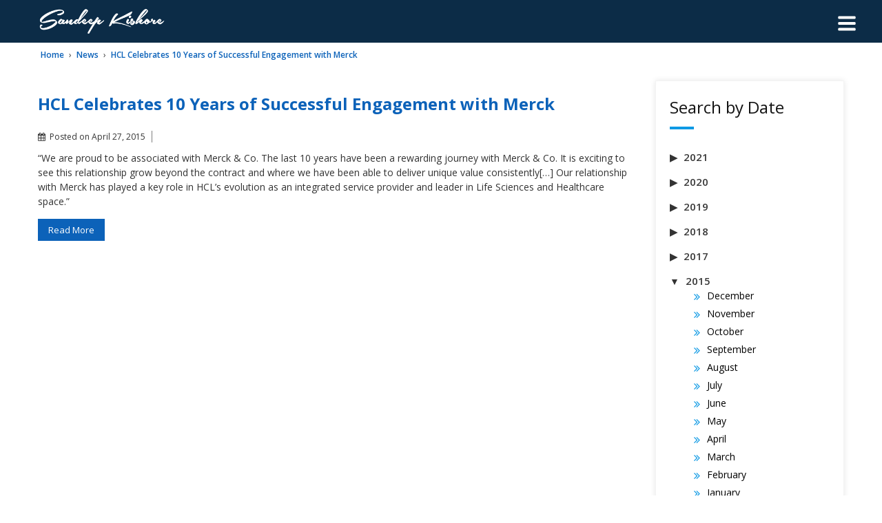

--- FILE ---
content_type: text/html; charset=UTF-8
request_url: https://sandeepkishore.com/news/hcl-celebrates-10-years-of-successful-engagement-with-merck/
body_size: 10819
content:
	<!doctype html>
	<!--[if !IE]>
	<html class="no-js non-ie" lang="en"> <![endif]-->
	<!--[if IE 7 ]>
	<html class="no-js ie7" lang="en"> <![endif]-->
	<!--[if IE 8 ]>
	<html class="no-js ie8" lang="en"> <![endif]-->
	<!--[if IE 9 ]>
	<html class="no-js ie9" lang="en"> <![endif]-->
	<!--[if gt IE 9]><!-->
<html class="no-js" lang="en"> <!--<![endif]-->
	<head>

		<meta charset="UTF-8"/>
		<meta name="viewport" content="width=device-width, initial-scale=1.0">

		<link rel="profile" href="https://gmpg.org/xfn/11"/>
		<link rel="pingback" href="https://sandeepkishore.com/xmlrpc.php"/>
		
		<!-----------------custom video background javascript------------->
 <!-----------------end custom video background javascript------------->
		<title>HCL Celebrates 10 Years of Successful Engagement with Merck &#8211; Sandeep Kishore</title>
		<style type="text/css">
					.heateor_sss_button_instagram span.heateor_sss_svg,a.heateor_sss_instagram span.heateor_sss_svg{background:radial-gradient(circle at 30% 107%,#fdf497 0,#fdf497 5%,#fd5949 45%,#d6249f 60%,#285aeb 90%)}
											.heateor_sss_horizontal_sharing .heateor_sss_svg,.heateor_sss_standard_follow_icons_container .heateor_sss_svg{
							color: #fff;
						border-width: 0px;
			border-style: solid;
			border-color: transparent;
		}
					.heateor_sss_horizontal_sharing .heateorSssTCBackground{
				color:#666;
			}
					.heateor_sss_horizontal_sharing span.heateor_sss_svg:hover,.heateor_sss_standard_follow_icons_container span.heateor_sss_svg:hover{
						border-color: transparent;
		}
		.heateor_sss_vertical_sharing span.heateor_sss_svg,.heateor_sss_floating_follow_icons_container span.heateor_sss_svg{
							color: #fff;
						border-width: 0px;
			border-style: solid;
			border-color: transparent;
		}
				.heateor_sss_vertical_sharing .heateorSssTCBackground{
			color:#666;
		}
						.heateor_sss_vertical_sharing span.heateor_sss_svg:hover,.heateor_sss_floating_follow_icons_container span.heateor_sss_svg:hover{
						border-color: transparent;
		}
		@media screen and (max-width:783px) {.heateor_sss_vertical_sharing{display:none!important}}		</style>
		<meta name='robots' content='max-image-preview:large' />
<link rel='dns-prefetch' href='//maxcdn.bootstrapcdn.com' />
<link rel="alternate" type="application/rss+xml" title="Sandeep Kishore &raquo; Feed" href="https://sandeepkishore.com/feed/" />
<link rel="alternate" type="application/rss+xml" title="Sandeep Kishore &raquo; Comments Feed" href="https://sandeepkishore.com/comments/feed/" />
<script type="text/javascript">
window._wpemojiSettings = {"baseUrl":"https:\/\/s.w.org\/images\/core\/emoji\/14.0.0\/72x72\/","ext":".png","svgUrl":"https:\/\/s.w.org\/images\/core\/emoji\/14.0.0\/svg\/","svgExt":".svg","source":{"concatemoji":"https:\/\/sandeepkishore.com\/wp-includes\/js\/wp-emoji-release.min.js?ver=6.1.9"}};
/*! This file is auto-generated */
!function(e,a,t){var n,r,o,i=a.createElement("canvas"),p=i.getContext&&i.getContext("2d");function s(e,t){var a=String.fromCharCode,e=(p.clearRect(0,0,i.width,i.height),p.fillText(a.apply(this,e),0,0),i.toDataURL());return p.clearRect(0,0,i.width,i.height),p.fillText(a.apply(this,t),0,0),e===i.toDataURL()}function c(e){var t=a.createElement("script");t.src=e,t.defer=t.type="text/javascript",a.getElementsByTagName("head")[0].appendChild(t)}for(o=Array("flag","emoji"),t.supports={everything:!0,everythingExceptFlag:!0},r=0;r<o.length;r++)t.supports[o[r]]=function(e){if(p&&p.fillText)switch(p.textBaseline="top",p.font="600 32px Arial",e){case"flag":return s([127987,65039,8205,9895,65039],[127987,65039,8203,9895,65039])?!1:!s([55356,56826,55356,56819],[55356,56826,8203,55356,56819])&&!s([55356,57332,56128,56423,56128,56418,56128,56421,56128,56430,56128,56423,56128,56447],[55356,57332,8203,56128,56423,8203,56128,56418,8203,56128,56421,8203,56128,56430,8203,56128,56423,8203,56128,56447]);case"emoji":return!s([129777,127995,8205,129778,127999],[129777,127995,8203,129778,127999])}return!1}(o[r]),t.supports.everything=t.supports.everything&&t.supports[o[r]],"flag"!==o[r]&&(t.supports.everythingExceptFlag=t.supports.everythingExceptFlag&&t.supports[o[r]]);t.supports.everythingExceptFlag=t.supports.everythingExceptFlag&&!t.supports.flag,t.DOMReady=!1,t.readyCallback=function(){t.DOMReady=!0},t.supports.everything||(n=function(){t.readyCallback()},a.addEventListener?(a.addEventListener("DOMContentLoaded",n,!1),e.addEventListener("load",n,!1)):(e.attachEvent("onload",n),a.attachEvent("onreadystatechange",function(){"complete"===a.readyState&&t.readyCallback()})),(e=t.source||{}).concatemoji?c(e.concatemoji):e.wpemoji&&e.twemoji&&(c(e.twemoji),c(e.wpemoji)))}(window,document,window._wpemojiSettings);
</script>
<style type="text/css">
img.wp-smiley,
img.emoji {
	display: inline !important;
	border: none !important;
	box-shadow: none !important;
	height: 1em !important;
	width: 1em !important;
	margin: 0 0.07em !important;
	vertical-align: -0.1em !important;
	background: none !important;
	padding: 0 !important;
}
</style>
	<link rel='stylesheet' id='iwpmenu_style-css' href='https://sandeepkishore.com/wp-content/plugins/hamburger-icon-menu-lite/css/iwpmenu.css?ver=6.1.9' type='text/css' media='all' />
<link rel='stylesheet' id='font-awesome-css' href='//maxcdn.bootstrapcdn.com/font-awesome/4.6.0/css/font-awesome.min.css?ver=6.1.9' type='text/css' media='all' />
<link rel='stylesheet' id='pt-cv-public-style-css' href='https://sandeepkishore.com/wp-content/plugins/content-views-query-and-display-post-page/public/assets/css/cv.css?ver=2.5.0' type='text/css' media='all' />
<link rel='stylesheet' id='wp-block-library-css' href='https://sandeepkishore.com/wp-includes/css/dist/block-library/style.min.css?ver=6.1.9' type='text/css' media='all' />
<link rel='stylesheet' id='classic-theme-styles-css' href='https://sandeepkishore.com/wp-includes/css/classic-themes.min.css?ver=1' type='text/css' media='all' />
<style id='global-styles-inline-css' type='text/css'>
body{--wp--preset--color--black: #000000;--wp--preset--color--cyan-bluish-gray: #abb8c3;--wp--preset--color--white: #ffffff;--wp--preset--color--pale-pink: #f78da7;--wp--preset--color--vivid-red: #cf2e2e;--wp--preset--color--luminous-vivid-orange: #ff6900;--wp--preset--color--luminous-vivid-amber: #fcb900;--wp--preset--color--light-green-cyan: #7bdcb5;--wp--preset--color--vivid-green-cyan: #00d084;--wp--preset--color--pale-cyan-blue: #8ed1fc;--wp--preset--color--vivid-cyan-blue: #0693e3;--wp--preset--color--vivid-purple: #9b51e0;--wp--preset--gradient--vivid-cyan-blue-to-vivid-purple: linear-gradient(135deg,rgba(6,147,227,1) 0%,rgb(155,81,224) 100%);--wp--preset--gradient--light-green-cyan-to-vivid-green-cyan: linear-gradient(135deg,rgb(122,220,180) 0%,rgb(0,208,130) 100%);--wp--preset--gradient--luminous-vivid-amber-to-luminous-vivid-orange: linear-gradient(135deg,rgba(252,185,0,1) 0%,rgba(255,105,0,1) 100%);--wp--preset--gradient--luminous-vivid-orange-to-vivid-red: linear-gradient(135deg,rgba(255,105,0,1) 0%,rgb(207,46,46) 100%);--wp--preset--gradient--very-light-gray-to-cyan-bluish-gray: linear-gradient(135deg,rgb(238,238,238) 0%,rgb(169,184,195) 100%);--wp--preset--gradient--cool-to-warm-spectrum: linear-gradient(135deg,rgb(74,234,220) 0%,rgb(151,120,209) 20%,rgb(207,42,186) 40%,rgb(238,44,130) 60%,rgb(251,105,98) 80%,rgb(254,248,76) 100%);--wp--preset--gradient--blush-light-purple: linear-gradient(135deg,rgb(255,206,236) 0%,rgb(152,150,240) 100%);--wp--preset--gradient--blush-bordeaux: linear-gradient(135deg,rgb(254,205,165) 0%,rgb(254,45,45) 50%,rgb(107,0,62) 100%);--wp--preset--gradient--luminous-dusk: linear-gradient(135deg,rgb(255,203,112) 0%,rgb(199,81,192) 50%,rgb(65,88,208) 100%);--wp--preset--gradient--pale-ocean: linear-gradient(135deg,rgb(255,245,203) 0%,rgb(182,227,212) 50%,rgb(51,167,181) 100%);--wp--preset--gradient--electric-grass: linear-gradient(135deg,rgb(202,248,128) 0%,rgb(113,206,126) 100%);--wp--preset--gradient--midnight: linear-gradient(135deg,rgb(2,3,129) 0%,rgb(40,116,252) 100%);--wp--preset--duotone--dark-grayscale: url('#wp-duotone-dark-grayscale');--wp--preset--duotone--grayscale: url('#wp-duotone-grayscale');--wp--preset--duotone--purple-yellow: url('#wp-duotone-purple-yellow');--wp--preset--duotone--blue-red: url('#wp-duotone-blue-red');--wp--preset--duotone--midnight: url('#wp-duotone-midnight');--wp--preset--duotone--magenta-yellow: url('#wp-duotone-magenta-yellow');--wp--preset--duotone--purple-green: url('#wp-duotone-purple-green');--wp--preset--duotone--blue-orange: url('#wp-duotone-blue-orange');--wp--preset--font-size--small: 13px;--wp--preset--font-size--medium: 20px;--wp--preset--font-size--large: 36px;--wp--preset--font-size--x-large: 42px;--wp--preset--spacing--20: 0.44rem;--wp--preset--spacing--30: 0.67rem;--wp--preset--spacing--40: 1rem;--wp--preset--spacing--50: 1.5rem;--wp--preset--spacing--60: 2.25rem;--wp--preset--spacing--70: 3.38rem;--wp--preset--spacing--80: 5.06rem;}:where(.is-layout-flex){gap: 0.5em;}body .is-layout-flow > .alignleft{float: left;margin-inline-start: 0;margin-inline-end: 2em;}body .is-layout-flow > .alignright{float: right;margin-inline-start: 2em;margin-inline-end: 0;}body .is-layout-flow > .aligncenter{margin-left: auto !important;margin-right: auto !important;}body .is-layout-constrained > .alignleft{float: left;margin-inline-start: 0;margin-inline-end: 2em;}body .is-layout-constrained > .alignright{float: right;margin-inline-start: 2em;margin-inline-end: 0;}body .is-layout-constrained > .aligncenter{margin-left: auto !important;margin-right: auto !important;}body .is-layout-constrained > :where(:not(.alignleft):not(.alignright):not(.alignfull)){max-width: var(--wp--style--global--content-size);margin-left: auto !important;margin-right: auto !important;}body .is-layout-constrained > .alignwide{max-width: var(--wp--style--global--wide-size);}body .is-layout-flex{display: flex;}body .is-layout-flex{flex-wrap: wrap;align-items: center;}body .is-layout-flex > *{margin: 0;}:where(.wp-block-columns.is-layout-flex){gap: 2em;}.has-black-color{color: var(--wp--preset--color--black) !important;}.has-cyan-bluish-gray-color{color: var(--wp--preset--color--cyan-bluish-gray) !important;}.has-white-color{color: var(--wp--preset--color--white) !important;}.has-pale-pink-color{color: var(--wp--preset--color--pale-pink) !important;}.has-vivid-red-color{color: var(--wp--preset--color--vivid-red) !important;}.has-luminous-vivid-orange-color{color: var(--wp--preset--color--luminous-vivid-orange) !important;}.has-luminous-vivid-amber-color{color: var(--wp--preset--color--luminous-vivid-amber) !important;}.has-light-green-cyan-color{color: var(--wp--preset--color--light-green-cyan) !important;}.has-vivid-green-cyan-color{color: var(--wp--preset--color--vivid-green-cyan) !important;}.has-pale-cyan-blue-color{color: var(--wp--preset--color--pale-cyan-blue) !important;}.has-vivid-cyan-blue-color{color: var(--wp--preset--color--vivid-cyan-blue) !important;}.has-vivid-purple-color{color: var(--wp--preset--color--vivid-purple) !important;}.has-black-background-color{background-color: var(--wp--preset--color--black) !important;}.has-cyan-bluish-gray-background-color{background-color: var(--wp--preset--color--cyan-bluish-gray) !important;}.has-white-background-color{background-color: var(--wp--preset--color--white) !important;}.has-pale-pink-background-color{background-color: var(--wp--preset--color--pale-pink) !important;}.has-vivid-red-background-color{background-color: var(--wp--preset--color--vivid-red) !important;}.has-luminous-vivid-orange-background-color{background-color: var(--wp--preset--color--luminous-vivid-orange) !important;}.has-luminous-vivid-amber-background-color{background-color: var(--wp--preset--color--luminous-vivid-amber) !important;}.has-light-green-cyan-background-color{background-color: var(--wp--preset--color--light-green-cyan) !important;}.has-vivid-green-cyan-background-color{background-color: var(--wp--preset--color--vivid-green-cyan) !important;}.has-pale-cyan-blue-background-color{background-color: var(--wp--preset--color--pale-cyan-blue) !important;}.has-vivid-cyan-blue-background-color{background-color: var(--wp--preset--color--vivid-cyan-blue) !important;}.has-vivid-purple-background-color{background-color: var(--wp--preset--color--vivid-purple) !important;}.has-black-border-color{border-color: var(--wp--preset--color--black) !important;}.has-cyan-bluish-gray-border-color{border-color: var(--wp--preset--color--cyan-bluish-gray) !important;}.has-white-border-color{border-color: var(--wp--preset--color--white) !important;}.has-pale-pink-border-color{border-color: var(--wp--preset--color--pale-pink) !important;}.has-vivid-red-border-color{border-color: var(--wp--preset--color--vivid-red) !important;}.has-luminous-vivid-orange-border-color{border-color: var(--wp--preset--color--luminous-vivid-orange) !important;}.has-luminous-vivid-amber-border-color{border-color: var(--wp--preset--color--luminous-vivid-amber) !important;}.has-light-green-cyan-border-color{border-color: var(--wp--preset--color--light-green-cyan) !important;}.has-vivid-green-cyan-border-color{border-color: var(--wp--preset--color--vivid-green-cyan) !important;}.has-pale-cyan-blue-border-color{border-color: var(--wp--preset--color--pale-cyan-blue) !important;}.has-vivid-cyan-blue-border-color{border-color: var(--wp--preset--color--vivid-cyan-blue) !important;}.has-vivid-purple-border-color{border-color: var(--wp--preset--color--vivid-purple) !important;}.has-vivid-cyan-blue-to-vivid-purple-gradient-background{background: var(--wp--preset--gradient--vivid-cyan-blue-to-vivid-purple) !important;}.has-light-green-cyan-to-vivid-green-cyan-gradient-background{background: var(--wp--preset--gradient--light-green-cyan-to-vivid-green-cyan) !important;}.has-luminous-vivid-amber-to-luminous-vivid-orange-gradient-background{background: var(--wp--preset--gradient--luminous-vivid-amber-to-luminous-vivid-orange) !important;}.has-luminous-vivid-orange-to-vivid-red-gradient-background{background: var(--wp--preset--gradient--luminous-vivid-orange-to-vivid-red) !important;}.has-very-light-gray-to-cyan-bluish-gray-gradient-background{background: var(--wp--preset--gradient--very-light-gray-to-cyan-bluish-gray) !important;}.has-cool-to-warm-spectrum-gradient-background{background: var(--wp--preset--gradient--cool-to-warm-spectrum) !important;}.has-blush-light-purple-gradient-background{background: var(--wp--preset--gradient--blush-light-purple) !important;}.has-blush-bordeaux-gradient-background{background: var(--wp--preset--gradient--blush-bordeaux) !important;}.has-luminous-dusk-gradient-background{background: var(--wp--preset--gradient--luminous-dusk) !important;}.has-pale-ocean-gradient-background{background: var(--wp--preset--gradient--pale-ocean) !important;}.has-electric-grass-gradient-background{background: var(--wp--preset--gradient--electric-grass) !important;}.has-midnight-gradient-background{background: var(--wp--preset--gradient--midnight) !important;}.has-small-font-size{font-size: var(--wp--preset--font-size--small) !important;}.has-medium-font-size{font-size: var(--wp--preset--font-size--medium) !important;}.has-large-font-size{font-size: var(--wp--preset--font-size--large) !important;}.has-x-large-font-size{font-size: var(--wp--preset--font-size--x-large) !important;}
.wp-block-navigation a:where(:not(.wp-element-button)){color: inherit;}
:where(.wp-block-columns.is-layout-flex){gap: 2em;}
.wp-block-pullquote{font-size: 1.5em;line-height: 1.6;}
</style>
<link rel='stylesheet' id='cs-css-css' href='https://sandeepkishore.com/wp-content/plugins/category-search/style.css?ver=6.1.9' type='text/css' media='all' />
<link rel='stylesheet' id='collapsed-archives-style-css' href='https://sandeepkishore.com/wp-content/plugins/collapsed-archives/style.css?ver=6.1.9' type='text/css' media='all' />
<link rel='stylesheet' id='pciwgas-publlic-style-css' href='https://sandeepkishore.com/wp-content/plugins/post-category-image-with-grid-and-slider/assets/css/categoryimage-public.css?ver=1.4.7' type='text/css' media='all' />
<link rel='stylesheet' id='sp-news-public-css' href='https://sandeepkishore.com/wp-content/plugins/sp-news-and-widget/assets/css/wpnw-public.css?ver=4.6.2' type='text/css' media='all' />
<link rel='stylesheet' id='magnific-popup-au-css' href='https://sandeepkishore.com/wp-content/plugins/youtube-channel/assets/lib/magnific-popup/magnific-popup.min.css?ver=3.0.12.1' type='text/css' media='all' />
<link rel='stylesheet' id='youtube-channel-css' href='https://sandeepkishore.com/wp-content/plugins/youtube-channel/assets/css/youtube-channel.css?ver=3.0.12.1' type='text/css' media='all' />
<link rel='stylesheet' id='responsive-style-css' href='https://sandeepkishore.com/wp-content/themes/responsive/core/css/style.css?ver=6.1.9' type='text/css' media='all' />
<link rel='stylesheet' id='responsive-media-queries-css' href='https://sandeepkishore.com/wp-content/themes/responsive/core/css/responsive.css?ver=6.1.9' type='text/css' media='all' />
<link rel='stylesheet' id='fontawesome-style-css' href='https://sandeepkishore.com/wp-content/themes/responsive/core/css/font-awesome.min.css?ver=4.7.0' type='text/css' media='all' />
<link rel='stylesheet' id='chld_thm_cfg_parent-css' href='https://sandeepkishore.com/wp-content/themes/responsive/style.css?ver=6.1.9' type='text/css' media='all' />
<link rel='stylesheet' id='responsive-child-style-css' href='https://sandeepkishore.com/wp-content/themes/responsive-child/style.css?ver=1.0.1683707954' type='text/css' media='all' />
<link rel='stylesheet' id='heateor_sss_frontend_css-css' href='https://sandeepkishore.com/wp-content/plugins/sassy-social-share/public/css/sassy-social-share-public.css?ver=3.3.43' type='text/css' media='all' />
<script type='text/javascript' src='https://sandeepkishore.com/wp-includes/js/jquery/jquery.min.js?ver=3.6.1' id='jquery-core-js'></script>
<script type='text/javascript' src='https://sandeepkishore.com/wp-includes/js/jquery/jquery-migrate.min.js?ver=3.3.2' id='jquery-migrate-js'></script>
<script type='text/javascript' src='https://sandeepkishore.com/wp-content/plugins/hamburger-icon-menu-lite/js/iwpmenu.js?ver=6.1.9' id='iwpmenu_script-js'></script>
<script type='text/javascript' src='https://sandeepkishore.com/wp-content/plugins/category-search/script.js?ver=6.1.9' id='cs-js-js'></script>
<script type='text/javascript' src='https://sandeepkishore.com/wp-content/themes/responsive/core/js/responsive-modernizr.min.js?ver=2.6.1' id='modernizr-js'></script>
<link rel="https://api.w.org/" href="https://sandeepkishore.com/wp-json/" /><link rel="alternate" type="application/json" href="https://sandeepkishore.com/wp-json/wp/v2/news/3365" /><link rel="EditURI" type="application/rsd+xml" title="RSD" href="https://sandeepkishore.com/xmlrpc.php?rsd" />
<link rel="wlwmanifest" type="application/wlwmanifest+xml" href="https://sandeepkishore.com/wp-includes/wlwmanifest.xml" />
<meta name="generator" content="WordPress 6.1.9" />
<link rel="canonical" href="https://sandeepkishore.com/news/hcl-celebrates-10-years-of-successful-engagement-with-merck/" />
<link rel='shortlink' href='https://sandeepkishore.com/?p=3365' />
<link rel="alternate" type="application/json+oembed" href="https://sandeepkishore.com/wp-json/oembed/1.0/embed?url=https%3A%2F%2Fsandeepkishore.com%2Fnews%2Fhcl-celebrates-10-years-of-successful-engagement-with-merck%2F" />
<link rel="alternate" type="text/xml+oembed" href="https://sandeepkishore.com/wp-json/oembed/1.0/embed?url=https%3A%2F%2Fsandeepkishore.com%2Fnews%2Fhcl-celebrates-10-years-of-successful-engagement-with-merck%2F&#038;format=xml" />
    <!--suppress JSUnusedLocalSymbols -->
    <script type="text/javascript">
        var category_search_ajax_url = 'https://sandeepkishore.com/wp-admin/admin-ajax.php';
    </script>
    
		<!-- GA Google Analytics @ https://m0n.co/ga -->
		<script>
			(function(i,s,o,g,r,a,m){i['GoogleAnalyticsObject']=r;i[r]=i[r]||function(){
			(i[r].q=i[r].q||[]).push(arguments)},i[r].l=1*new Date();a=s.createElement(o),
			m=s.getElementsByTagName(o)[0];a.async=1;a.src=g;m.parentNode.insertBefore(a,m)
			})(window,document,'script','https://www.google-analytics.com/analytics.js','ga');
			ga('create', 'UA-62924778-2', 'auto');
			ga('send', 'pageview');
		</script>

		<script>
		jQuery(document).ready(function(){
		var copyright_text = " All Rights Reserved ";
		var cyberchimps_link = "1";
		var siteurl = "https://sandeepkishore.com"; 
		if(copyright_text == "")
		{
			jQuery(".copyright #copyright_link").text(" "+"Default copyright text");
		}
		else{ 
			jQuery(".copyright #copyright_link").text(" "+copyright_text);
		}
		jQuery(".copyright #copyright_link").attr('href',siteurl);
		if(cyberchimps_link == 1)
		{
			jQuery(".powered").css("display","block");
		}
		else{
			jQuery(".powered").css("display","none");
		}
		});
	</script>
<!-- We need this for debugging -->
<!--   -->
<!-- Child 1.0.1683707954 -->
<link rel="icon" href="https://sandeepkishore.com/wp-content/uploads/2018/09/SK_Favicon_Black1.png" sizes="32x32" />
<link rel="icon" href="https://sandeepkishore.com/wp-content/uploads/2018/09/SK_Favicon_Black1.png" sizes="192x192" />
<link rel="apple-touch-icon" href="https://sandeepkishore.com/wp-content/uploads/2018/09/SK_Favicon_Black1.png" />
<meta name="msapplication-TileImage" content="https://sandeepkishore.com/wp-content/uploads/2018/09/SK_Favicon_Black1.png" />
		<style type="text/css" id="wp-custom-css">
			#logo img {
  width: 30%;
  display: block;
}
.home-video{display:none}
.home .news_pagination{display:none !important;}
.home .wpnawfree-plugin{padding-top:20px;}
.news .news-title a{font-size: 16px;
line-height: 18px;
color: #0c62b9;}
.grid-date-post{margin:0px;}
.news-col-3 .news-thumb, .news-col-2 .news-thumb, .news-col-4 .news-thumb {
    margin-bottom: 0px;
}
.page-numbers.current {
    background: #0e99e4;
    padding: 7px 10px;
    border: 1px solid #0e99e4;
    color: #fff;
}
.news_pagination a, .news_pagination a{color: #0e99e4 !important;
background: #fff;border: 1px solid #ddd;}
.home .feature-content .news-more-link{display:none;}
.home .news .news-title{text-align: left;
position: relative;
top: -19px;
padding: 3px 22px 0 22px;
background: #fff;
margin: 0 15px;
    margin-top: 0px;
    margin-bottom: 0px;
line-height: 23px;
min-height: 49px;
margin-bottom: 0 !important;}
.page-id-18 .pt-cv-ifield{background:#f1f1f1;padding:15px;}
.page-id-18 .pt-cv-view .pt-cv-title{background: #ffffff;
font-size: 14px;
padding: 8px;
line-height: 20px;}
.page-id-18 .pt-cv-content{color: #595959 !important;
line-height: 23px !important;}
.page-id-18 .pt-cv-readmore{color: #0e99e4!important;
background-color: transparent!important;
border-color: #0e99e4!important;
border-radius: 0!important;
padding: 4px 15px!important;}

.youtube_channel h5.ytc_title_below{
	min-height: 50px;
}
.youtube_channel p.ytc_description{min-height: 50px;}
.youtube_channel .ytc_video_container{
	padding: 5px;
}

.home-twitter-feeds .section-title{
	display:none;
}		</style>
				
	</head>

<body data-rsssl=1 class="news-template-default single single-news postid-3365 default-layout">

  	
<div id="" class="hfeed">

	<div class="skip-container cf">
		<a class="skip-link screen-reader-text focusable" href="#content">&darr; Skip to Main Content</a>
	</div><!-- .skip-container -->
	<div id="header_section">
	<div id="header" role="banner">
	<div id="header-menu">
       <div id="container" >
		
						
				<div class="col-940 grid m-bottom">
				
		<div id="content-outer">
		<div id="logo">
				<a href="https://sandeepkishore.com/"><img src="https://sandeepkishore.com/wp-content/uploads/2018/08/copy-logo-light.png" width="672" height="150" alt="Sandeep Kishore"/></a>
		</div><!-- end of #logo -->
		</div>	

		
				</div>
		
		<!---<div class="grid col-940 fit m-bottom">
		< ?php wp_nav_menu( array(
			'container'       => 'div',
			'container_class' => 'main-nav',
			'fallback_cb'     => 'responsive_fallback_menu',
			'theme_location'  => 'header-menu'
		) ); ?>

		< ?php if ( has_nav_menu( 'sub-header-menu', 'responsive' ) ) {
			wp_nav_menu( array(
				'container'      => 'div',
				'container_class' => 'sub-nav',
				'menu_class'     => 'sub-header-menu',
				'theme_location' => 'sub-header-menu'
			) );
		} ?>
      </div>-->
		     </div>
	</div><!-- end of #header -->
	</div>
	</div>
<div id="container" class="hfeed">

	  
	<div id="wrapper" class="clearfix">
<div id="content-outer">
	<div class="breadcrumb-list" xmlns:v="http://rdf.data-vocabulary.org/#"><span class="breadcrumb" typeof="v:Breadcrumb"><a rel="v:url" property="v:title" href="https://sandeepkishore.com/">Home</a></span> <span class="chevron">&#8250;</span> <span class="breadcrumb" typeof="v:Breadcrumb"><a rel="v:url" property="v:title" href="https://sandeepkishore.com/news/">News</a></span> <span class="chevron">&#8250;</span> <span class="breadcrumb-current"><a href="http://www.newswiretoday.com/news/152368/" target="_blank">HCL Celebrates 10 Years of Successful Engagement with Merck</a></span></div><div id="content" class="grid col-700" role="main">



	
		
						<div id="post-3365" class="post-3365 news type-news status-publish hentry news-category-sandeep-in-the-news">
				
				
	<h1 class="entry-title post-title responsive"><a href="http://www.newswiretoday.com/news/152368/" target="_blank">HCL Celebrates 10 Years of Successful Engagement with Merck</a></h1>

<div class="post-meta">
	<i class="fa fa-calendar" aria-hidden="true"></i><span class="meta-prep meta-prep-author posted">Posted on </span><a href="https://sandeepkishore.com/news/hcl-celebrates-10-years-of-successful-engagement-with-merck/" title="&lt;a href=&quot;http://www.newswiretoday.com/news/152368/&quot; target=&quot;_blank&quot;&gt;HCL Celebrates 10 Years of Successful Engagement with Merck&lt;/a&gt;" rel="bookmark"><time class="timestamp updated" datetime="2015-04-27T12:49:56+00:00">April 27, 2015</time></a><span class="byline"> by </span><span class="author vcard"><a class="url fn n" href="https://sandeepkishore.com/author/admin/" title="View all posts by admin"><span class="author-gravtar"><i class="fa fa-user-o" aria-hidden="true"></i> </span>admin</a></span>		<span class='posted-in'>
Posted in 		</span>

	</div><!-- end of .post-meta -->

				<div class="post-entry">
					
										<p>“We are proud to be associated with Merck &amp; Co. The last 10 years have been a rewarding journey with Merck &amp; Co. It is exciting to see this relationship grow beyond the contract and where we have been able to deliver unique value consistently[&#8230;] Our relationship with Merck has played a key role in HCL’s evolution as an integrated service provider and leader in Life Sciences and Healthcare space.”</p>
<div class="read-more-style2"><a title="HCL Celebrates 10 Years of Successful Engagement with Merck" href="http://www.newswiretoday.com/news/152368/" target="_blank">Read More</a>
</div>

					
									</div><!-- end of .post-entry -->

				<!--<div class="navigation">
					<div class="previous">< ?php previous_post_link( '&#8249; %link' ); ?></div>
					<div class="next">< ?php next_post_link( '%link &#8250;' ); ?></div>
				</div>--><!-- end of .navigation -->

				
	<div class="post-data">
			</div><!-- end of .post-data -->

<div class="post-edit"></div>
							</div><!-- end of #post-3365 -->
			
						



			
		
</div><!-- end of #content -->


	<div id="widgets" class="grid col-220 fit" role="complementary">
		
		<div id="collapsed_archives_widget-2" class="widget-wrapper widget_collapsed_archives_widget"><div class="widget-title"><h3>Search by Date</h3></div><div class="collapsed-archives collapsed-archives-triangles"><ul><li><input type="checkbox" id="archive-year-2021"><label for="archive-year-2021"></label>	<a href='https://sandeepkishore.com/2021/'>2021</a>
<ul class="year">	<li><a href='https://sandeepkishore.com/2021/06/'>June</a></li>
</ul></li><li><input type="checkbox" id="archive-year-2020"><label for="archive-year-2020"></label>	<a href='https://sandeepkishore.com/2020/'>2020</a>
<ul class="year">	<li><a href='https://sandeepkishore.com/2020/12/'>December</a></li>
	<li><a href='https://sandeepkishore.com/2020/11/'>November</a></li>
	<li><a href='https://sandeepkishore.com/2020/10/'>October</a></li>
	<li><a href='https://sandeepkishore.com/2020/06/'>June</a></li>
	<li><a href='https://sandeepkishore.com/2020/05/'>May</a></li>
	<li><a href='https://sandeepkishore.com/2020/04/'>April</a></li>
	<li><a href='https://sandeepkishore.com/2020/03/'>March</a></li>
</ul></li><li><input type="checkbox" id="archive-year-2019"><label for="archive-year-2019"></label>	<a href='https://sandeepkishore.com/2019/'>2019</a>
<ul class="year">	<li><a href='https://sandeepkishore.com/2019/12/'>December</a></li>
	<li><a href='https://sandeepkishore.com/2019/07/'>July</a></li>
	<li><a href='https://sandeepkishore.com/2019/03/'>March</a></li>
	<li><a href='https://sandeepkishore.com/2019/02/'>February</a></li>
</ul></li><li><input type="checkbox" id="archive-year-2018"><label for="archive-year-2018"></label>	<a href='https://sandeepkishore.com/2018/'>2018</a>
<ul class="year">	<li><a href='https://sandeepkishore.com/2018/12/'>December</a></li>
	<li><a href='https://sandeepkishore.com/2018/11/'>November</a></li>
	<li><a href='https://sandeepkishore.com/2018/10/'>October</a></li>
	<li><a href='https://sandeepkishore.com/2018/07/'>July</a></li>
	<li><a href='https://sandeepkishore.com/2018/05/'>May</a></li>
	<li><a href='https://sandeepkishore.com/2018/04/'>April</a></li>
	<li><a href='https://sandeepkishore.com/2018/03/'>March</a></li>
	<li><a href='https://sandeepkishore.com/2018/02/'>February</a></li>
	<li><a href='https://sandeepkishore.com/2018/01/'>January</a></li>
</ul></li><li><input type="checkbox" id="archive-year-2017"><label for="archive-year-2017"></label>	<a href='https://sandeepkishore.com/2017/'>2017</a>
<ul class="year">	<li><a href='https://sandeepkishore.com/2017/11/'>November</a></li>
	<li><a href='https://sandeepkishore.com/2017/10/'>October</a></li>
	<li><a href='https://sandeepkishore.com/2017/09/'>September</a></li>
	<li><a href='https://sandeepkishore.com/2017/07/'>July</a></li>
	<li><a href='https://sandeepkishore.com/2017/06/'>June</a></li>
	<li><a href='https://sandeepkishore.com/2017/05/'>May</a></li>
	<li><a href='https://sandeepkishore.com/2017/04/'>April</a></li>
	<li><a href='https://sandeepkishore.com/2017/03/'>March</a></li>
	<li><a href='https://sandeepkishore.com/2017/02/'>February</a></li>
	<li><a href='https://sandeepkishore.com/2017/01/'>January</a></li>
</ul></li><li><input type="checkbox" id="archive-year-2015" checked><label for="archive-year-2015"></label>	<a href='https://sandeepkishore.com/2015/'>2015</a>
<ul class="year">	<li><a href='https://sandeepkishore.com/2015/12/'>December</a></li>
	<li><a href='https://sandeepkishore.com/2015/11/'>November</a></li>
	<li><a href='https://sandeepkishore.com/2015/10/'>October</a></li>
	<li><a href='https://sandeepkishore.com/2015/09/'>September</a></li>
	<li><a href='https://sandeepkishore.com/2015/08/'>August</a></li>
	<li><a href='https://sandeepkishore.com/2015/07/'>July</a></li>
	<li><a href='https://sandeepkishore.com/2015/06/'>June</a></li>
	<li><a href='https://sandeepkishore.com/2015/05/'>May</a></li>
	<li><a href='https://sandeepkishore.com/2015/04/'>April</a></li>
	<li><a href='https://sandeepkishore.com/2015/03/'>March</a></li>
	<li><a href='https://sandeepkishore.com/2015/02/'>February</a></li>
	<li><a href='https://sandeepkishore.com/2015/01/'>January</a></li>
</ul></li><li><input type="checkbox" id="archive-year-2014"><label for="archive-year-2014"></label>	<a href='https://sandeepkishore.com/2014/'>2014</a>
<ul class="year">	<li><a href='https://sandeepkishore.com/2014/12/'>December</a></li>
	<li><a href='https://sandeepkishore.com/2014/11/'>November</a></li>
	<li><a href='https://sandeepkishore.com/2014/10/'>October</a></li>
	<li><a href='https://sandeepkishore.com/2014/09/'>September</a></li>
	<li><a href='https://sandeepkishore.com/2014/08/'>August</a></li>
	<li><a href='https://sandeepkishore.com/2014/07/'>July</a></li>
	<li><a href='https://sandeepkishore.com/2014/06/'>June</a></li>
	<li><a href='https://sandeepkishore.com/2014/05/'>May</a></li>
	<li><a href='https://sandeepkishore.com/2014/04/'>April</a></li>
	<li><a href='https://sandeepkishore.com/2014/03/'>March</a></li>
	<li><a href='https://sandeepkishore.com/2014/02/'>February</a></li>
	<li><a href='https://sandeepkishore.com/2014/01/'>January</a></li>
</ul></li><li><input type="checkbox" id="archive-year-2013"><label for="archive-year-2013"></label>	<a href='https://sandeepkishore.com/2013/'>2013</a>
<ul class="year">	<li><a href='https://sandeepkishore.com/2013/12/'>December</a></li>
	<li><a href='https://sandeepkishore.com/2013/11/'>November</a></li>
	<li><a href='https://sandeepkishore.com/2013/10/'>October</a></li>
	<li><a href='https://sandeepkishore.com/2013/09/'>September</a></li>
	<li><a href='https://sandeepkishore.com/2013/08/'>August</a></li>
	<li><a href='https://sandeepkishore.com/2013/07/'>July</a></li>
	<li><a href='https://sandeepkishore.com/2013/06/'>June</a></li>
	<li><a href='https://sandeepkishore.com/2013/05/'>May</a></li>
	<li><a href='https://sandeepkishore.com/2013/04/'>April</a></li>
	<li><a href='https://sandeepkishore.com/2013/03/'>March</a></li>
	<li><a href='https://sandeepkishore.com/2013/02/'>February</a></li>
	<li><a href='https://sandeepkishore.com/2013/01/'>January</a></li>
</ul></li><li><input type="checkbox" id="archive-year-2012"><label for="archive-year-2012"></label>	<a href='https://sandeepkishore.com/2012/'>2012</a>
<ul class="year">	<li><a href='https://sandeepkishore.com/2012/12/'>December</a></li>
	<li><a href='https://sandeepkishore.com/2012/11/'>November</a></li>
	<li><a href='https://sandeepkishore.com/2012/10/'>October</a></li>
	<li><a href='https://sandeepkishore.com/2012/09/'>September</a></li>
	<li><a href='https://sandeepkishore.com/2012/08/'>August</a></li>
	<li><a href='https://sandeepkishore.com/2012/07/'>July</a></li>
	<li><a href='https://sandeepkishore.com/2012/06/'>June</a></li>
	<li><a href='https://sandeepkishore.com/2012/05/'>May</a></li>
	<li><a href='https://sandeepkishore.com/2012/04/'>April</a></li>
	<li><a href='https://sandeepkishore.com/2012/03/'>March</a></li>
	<li><a href='https://sandeepkishore.com/2012/02/'>February</a></li>
	<li><a href='https://sandeepkishore.com/2012/01/'>January</a></li>
</ul></li><li><input type="checkbox" id="archive-year-2011"><label for="archive-year-2011"></label>	<a href='https://sandeepkishore.com/2011/'>2011</a>
<ul class="year">	<li><a href='https://sandeepkishore.com/2011/12/'>December</a></li>
	<li><a href='https://sandeepkishore.com/2011/11/'>November</a></li>
	<li><a href='https://sandeepkishore.com/2011/10/'>October</a></li>
	<li><a href='https://sandeepkishore.com/2011/09/'>September</a></li>
	<li><a href='https://sandeepkishore.com/2011/08/'>August</a></li>
	<li><a href='https://sandeepkishore.com/2011/07/'>July</a></li>
	<li><a href='https://sandeepkishore.com/2011/06/'>June</a></li>
	<li><a href='https://sandeepkishore.com/2011/05/'>May</a></li>
	<li><a href='https://sandeepkishore.com/2011/04/'>April</a></li>
	<li><a href='https://sandeepkishore.com/2011/03/'>March</a></li>
	<li><a href='https://sandeepkishore.com/2011/02/'>February</a></li>
	<li><a href='https://sandeepkishore.com/2011/01/'>January</a></li>
</ul></li><li><input type="checkbox" id="archive-year-2010"><label for="archive-year-2010"></label>	<a href='https://sandeepkishore.com/2010/'>2010</a>
<ul class="year">	<li><a href='https://sandeepkishore.com/2010/11/'>November</a></li>
	<li><a href='https://sandeepkishore.com/2010/08/'>August</a></li>
	<li><a href='https://sandeepkishore.com/2010/07/'>July</a></li>
	<li><a href='https://sandeepkishore.com/2010/05/'>May</a></li>
	<li><a href='https://sandeepkishore.com/2010/04/'>April</a></li>
	<li><a href='https://sandeepkishore.com/2010/03/'>March</a></li>
	<li><a href='https://sandeepkishore.com/2010/01/'>January</a></li>
</ul></li><li><input type="checkbox" id="archive-year-2009"><label for="archive-year-2009"></label>	<a href='https://sandeepkishore.com/2009/'>2009</a>
<ul class="year">	<li><a href='https://sandeepkishore.com/2009/11/'>November</a></li>
	<li><a href='https://sandeepkishore.com/2009/08/'>August</a></li>
	<li><a href='https://sandeepkishore.com/2009/05/'>May</a></li>
	<li><a href='https://sandeepkishore.com/2009/04/'>April</a></li>
	<li><a href='https://sandeepkishore.com/2009/03/'>March</a></li>
	<li><a href='https://sandeepkishore.com/2009/02/'>February</a></li>
	<li><a href='https://sandeepkishore.com/2009/01/'>January</a></li>
</ul></li><li><input type="checkbox" id="archive-year-2008"><label for="archive-year-2008"></label>	<a href='https://sandeepkishore.com/2008/'>2008</a>
<ul class="year">	<li><a href='https://sandeepkishore.com/2008/12/'>December</a></li>
	<li><a href='https://sandeepkishore.com/2008/11/'>November</a></li>
	<li><a href='https://sandeepkishore.com/2008/10/'>October</a></li>
	<li><a href='https://sandeepkishore.com/2008/09/'>September</a></li>
</ul></li></ul></div></div><div id="collapsed_archives_widget-3" class="widget-wrapper widget_collapsed_archives_widget"><div class="widget-title"><h3>Search by Date</h3></div><div class="collapsed-archives collapsed-archives-triangles"><ul><li><input type="checkbox" id="archive-year-2021"><label for="archive-year-2021"></label>	<a href='https://sandeepkishore.com/2021/'>2021</a>
<ul class="year">	<li><a href='https://sandeepkishore.com/2021/06/'>June</a></li>
</ul></li><li><input type="checkbox" id="archive-year-2020"><label for="archive-year-2020"></label>	<a href='https://sandeepkishore.com/2020/'>2020</a>
<ul class="year">	<li><a href='https://sandeepkishore.com/2020/12/'>December</a></li>
	<li><a href='https://sandeepkishore.com/2020/11/'>November</a></li>
	<li><a href='https://sandeepkishore.com/2020/10/'>October</a></li>
	<li><a href='https://sandeepkishore.com/2020/06/'>June</a></li>
	<li><a href='https://sandeepkishore.com/2020/05/'>May</a></li>
	<li><a href='https://sandeepkishore.com/2020/04/'>April</a></li>
	<li><a href='https://sandeepkishore.com/2020/03/'>March</a></li>
</ul></li><li><input type="checkbox" id="archive-year-2019"><label for="archive-year-2019"></label>	<a href='https://sandeepkishore.com/2019/'>2019</a>
<ul class="year">	<li><a href='https://sandeepkishore.com/2019/12/'>December</a></li>
	<li><a href='https://sandeepkishore.com/2019/07/'>July</a></li>
	<li><a href='https://sandeepkishore.com/2019/03/'>March</a></li>
	<li><a href='https://sandeepkishore.com/2019/02/'>February</a></li>
</ul></li><li><input type="checkbox" id="archive-year-2018"><label for="archive-year-2018"></label>	<a href='https://sandeepkishore.com/2018/'>2018</a>
<ul class="year">	<li><a href='https://sandeepkishore.com/2018/12/'>December</a></li>
	<li><a href='https://sandeepkishore.com/2018/11/'>November</a></li>
	<li><a href='https://sandeepkishore.com/2018/10/'>October</a></li>
	<li><a href='https://sandeepkishore.com/2018/07/'>July</a></li>
	<li><a href='https://sandeepkishore.com/2018/05/'>May</a></li>
	<li><a href='https://sandeepkishore.com/2018/04/'>April</a></li>
	<li><a href='https://sandeepkishore.com/2018/03/'>March</a></li>
	<li><a href='https://sandeepkishore.com/2018/02/'>February</a></li>
	<li><a href='https://sandeepkishore.com/2018/01/'>January</a></li>
</ul></li><li><input type="checkbox" id="archive-year-2017"><label for="archive-year-2017"></label>	<a href='https://sandeepkishore.com/2017/'>2017</a>
<ul class="year">	<li><a href='https://sandeepkishore.com/2017/11/'>November</a></li>
	<li><a href='https://sandeepkishore.com/2017/10/'>October</a></li>
	<li><a href='https://sandeepkishore.com/2017/09/'>September</a></li>
	<li><a href='https://sandeepkishore.com/2017/07/'>July</a></li>
	<li><a href='https://sandeepkishore.com/2017/06/'>June</a></li>
	<li><a href='https://sandeepkishore.com/2017/05/'>May</a></li>
	<li><a href='https://sandeepkishore.com/2017/04/'>April</a></li>
	<li><a href='https://sandeepkishore.com/2017/03/'>March</a></li>
	<li><a href='https://sandeepkishore.com/2017/02/'>February</a></li>
	<li><a href='https://sandeepkishore.com/2017/01/'>January</a></li>
</ul></li><li><input type="checkbox" id="archive-year-2015" checked><label for="archive-year-2015"></label>	<a href='https://sandeepkishore.com/2015/'>2015</a>
<ul class="year">	<li><a href='https://sandeepkishore.com/2015/12/'>December</a></li>
	<li><a href='https://sandeepkishore.com/2015/11/'>November</a></li>
	<li><a href='https://sandeepkishore.com/2015/10/'>October</a></li>
	<li><a href='https://sandeepkishore.com/2015/09/'>September</a></li>
	<li><a href='https://sandeepkishore.com/2015/08/'>August</a></li>
	<li><a href='https://sandeepkishore.com/2015/07/'>July</a></li>
	<li><a href='https://sandeepkishore.com/2015/06/'>June</a></li>
	<li><a href='https://sandeepkishore.com/2015/05/'>May</a></li>
	<li><a href='https://sandeepkishore.com/2015/04/'>April</a></li>
	<li><a href='https://sandeepkishore.com/2015/03/'>March</a></li>
	<li><a href='https://sandeepkishore.com/2015/02/'>February</a></li>
	<li><a href='https://sandeepkishore.com/2015/01/'>January</a></li>
</ul></li><li><input type="checkbox" id="archive-year-2014"><label for="archive-year-2014"></label>	<a href='https://sandeepkishore.com/2014/'>2014</a>
<ul class="year">	<li><a href='https://sandeepkishore.com/2014/12/'>December</a></li>
	<li><a href='https://sandeepkishore.com/2014/11/'>November</a></li>
	<li><a href='https://sandeepkishore.com/2014/10/'>October</a></li>
	<li><a href='https://sandeepkishore.com/2014/09/'>September</a></li>
	<li><a href='https://sandeepkishore.com/2014/08/'>August</a></li>
	<li><a href='https://sandeepkishore.com/2014/07/'>July</a></li>
	<li><a href='https://sandeepkishore.com/2014/06/'>June</a></li>
	<li><a href='https://sandeepkishore.com/2014/05/'>May</a></li>
	<li><a href='https://sandeepkishore.com/2014/04/'>April</a></li>
	<li><a href='https://sandeepkishore.com/2014/03/'>March</a></li>
	<li><a href='https://sandeepkishore.com/2014/02/'>February</a></li>
	<li><a href='https://sandeepkishore.com/2014/01/'>January</a></li>
</ul></li><li><input type="checkbox" id="archive-year-2013"><label for="archive-year-2013"></label>	<a href='https://sandeepkishore.com/2013/'>2013</a>
<ul class="year">	<li><a href='https://sandeepkishore.com/2013/12/'>December</a></li>
	<li><a href='https://sandeepkishore.com/2013/11/'>November</a></li>
	<li><a href='https://sandeepkishore.com/2013/10/'>October</a></li>
	<li><a href='https://sandeepkishore.com/2013/09/'>September</a></li>
	<li><a href='https://sandeepkishore.com/2013/08/'>August</a></li>
	<li><a href='https://sandeepkishore.com/2013/07/'>July</a></li>
	<li><a href='https://sandeepkishore.com/2013/06/'>June</a></li>
	<li><a href='https://sandeepkishore.com/2013/05/'>May</a></li>
	<li><a href='https://sandeepkishore.com/2013/04/'>April</a></li>
	<li><a href='https://sandeepkishore.com/2013/03/'>March</a></li>
	<li><a href='https://sandeepkishore.com/2013/02/'>February</a></li>
	<li><a href='https://sandeepkishore.com/2013/01/'>January</a></li>
</ul></li><li><input type="checkbox" id="archive-year-2012"><label for="archive-year-2012"></label>	<a href='https://sandeepkishore.com/2012/'>2012</a>
<ul class="year">	<li><a href='https://sandeepkishore.com/2012/12/'>December</a></li>
	<li><a href='https://sandeepkishore.com/2012/11/'>November</a></li>
	<li><a href='https://sandeepkishore.com/2012/10/'>October</a></li>
	<li><a href='https://sandeepkishore.com/2012/09/'>September</a></li>
	<li><a href='https://sandeepkishore.com/2012/08/'>August</a></li>
	<li><a href='https://sandeepkishore.com/2012/07/'>July</a></li>
	<li><a href='https://sandeepkishore.com/2012/06/'>June</a></li>
	<li><a href='https://sandeepkishore.com/2012/05/'>May</a></li>
	<li><a href='https://sandeepkishore.com/2012/04/'>April</a></li>
	<li><a href='https://sandeepkishore.com/2012/03/'>March</a></li>
	<li><a href='https://sandeepkishore.com/2012/02/'>February</a></li>
	<li><a href='https://sandeepkishore.com/2012/01/'>January</a></li>
</ul></li><li><input type="checkbox" id="archive-year-2011"><label for="archive-year-2011"></label>	<a href='https://sandeepkishore.com/2011/'>2011</a>
<ul class="year">	<li><a href='https://sandeepkishore.com/2011/12/'>December</a></li>
	<li><a href='https://sandeepkishore.com/2011/11/'>November</a></li>
	<li><a href='https://sandeepkishore.com/2011/10/'>October</a></li>
	<li><a href='https://sandeepkishore.com/2011/09/'>September</a></li>
	<li><a href='https://sandeepkishore.com/2011/08/'>August</a></li>
	<li><a href='https://sandeepkishore.com/2011/07/'>July</a></li>
	<li><a href='https://sandeepkishore.com/2011/06/'>June</a></li>
	<li><a href='https://sandeepkishore.com/2011/05/'>May</a></li>
	<li><a href='https://sandeepkishore.com/2011/04/'>April</a></li>
	<li><a href='https://sandeepkishore.com/2011/03/'>March</a></li>
	<li><a href='https://sandeepkishore.com/2011/02/'>February</a></li>
	<li><a href='https://sandeepkishore.com/2011/01/'>January</a></li>
</ul></li><li><input type="checkbox" id="archive-year-2010"><label for="archive-year-2010"></label>	<a href='https://sandeepkishore.com/2010/'>2010</a>
<ul class="year">	<li><a href='https://sandeepkishore.com/2010/11/'>November</a></li>
	<li><a href='https://sandeepkishore.com/2010/08/'>August</a></li>
	<li><a href='https://sandeepkishore.com/2010/07/'>July</a></li>
	<li><a href='https://sandeepkishore.com/2010/05/'>May</a></li>
	<li><a href='https://sandeepkishore.com/2010/04/'>April</a></li>
	<li><a href='https://sandeepkishore.com/2010/03/'>March</a></li>
	<li><a href='https://sandeepkishore.com/2010/01/'>January</a></li>
</ul></li><li><input type="checkbox" id="archive-year-2009"><label for="archive-year-2009"></label>	<a href='https://sandeepkishore.com/2009/'>2009</a>
<ul class="year">	<li><a href='https://sandeepkishore.com/2009/11/'>November</a></li>
	<li><a href='https://sandeepkishore.com/2009/08/'>August</a></li>
	<li><a href='https://sandeepkishore.com/2009/05/'>May</a></li>
	<li><a href='https://sandeepkishore.com/2009/04/'>April</a></li>
	<li><a href='https://sandeepkishore.com/2009/03/'>March</a></li>
	<li><a href='https://sandeepkishore.com/2009/02/'>February</a></li>
	<li><a href='https://sandeepkishore.com/2009/01/'>January</a></li>
</ul></li><li><input type="checkbox" id="archive-year-2008"><label for="archive-year-2008"></label>	<a href='https://sandeepkishore.com/2008/'>2008</a>
<ul class="year">	<li><a href='https://sandeepkishore.com/2008/12/'>December</a></li>
	<li><a href='https://sandeepkishore.com/2008/11/'>November</a></li>
	<li><a href='https://sandeepkishore.com/2008/10/'>October</a></li>
	<li><a href='https://sandeepkishore.com/2008/09/'>September</a></li>
</ul></li></ul></div></div>
			</div><!-- end of #widgets -->
</div>
</div><!-- end of #wrapper -->

	 
</div><!-- end of #container -->

<div id="footer" class="clearfix" role="contentinfo">
	<div class="wow zoomIn animated scrollspy" >
	<div id="footer-wrapper">
		
		 <!--   main-->
		
		<div id="container">			
			<div id="footer_widget" class="grid col-940">
		
		
			<div id="text-8" class="grid col-940 widget_text"><div class="widget-wrapper">			<div class="textwidget"><p><!--


<h3>Quick Links</h3>


--></p>
<div class="grid col-780">
<ul class="footer-menu">
<li><a href="./about-sandeep/">About Sandeep </a></li>
<li><a href="./articles-by-sandeep/">Articles by Sandeep</a></li>
<li><a href="./videos-by-sandeep/">Videos by Sandeep</a></li>
<li><a href="./sandeep-in-the-news/">Sandeep in the News</a></li>
<li><a href="./books-by-sandeep/">Books by Sandeep </a></li>
<li><a href="http://www.harashafoundation.org/" target="_blank" rel="noopener">Har Asha Foundation </a></li>
</ul>
</div>
<div class="grid col-140 fit">
<div class="social-icons">
<ul>
<li><a href="https://www.facebook.com/sandeepkishorebooks" target="_blank" rel="noopener"><img decoding="async" src="https://sandeepkishore.com/wp-content/uploads/2018/08/if_square-facebook_317727.png" /></a></li>
<li><a href="https://twitter.com/skishore" target="_blank" rel="noopener"><img decoding="async" src="https://sandeepkishore.com/wp-content/uploads/2018/08/if_square-twitter_317723.png" /></a></li>
<li><a href="https://www.linkedin.com/in/sandeepkishore/" target="_blank" rel="noopener"><img decoding="async" src="https://sandeepkishore.com/wp-content/uploads/2018/08/if_linkedin-square-social-media_764981.png" /></a></li>
</ul>
</div>
</div>
</div>
		</div></div>
		
			</div><!-- end of #footer-widget -->
		</div>
		<div id="content-outer ">
		<div class="grid col-940 m-bottom">

			<div class="grid col-540 m-bottom">
							</div><!-- end of col-540 -->

			<div class="grid col-380 m-bottom fit">
				<ul class="social-icons"></ul><!-- .social-icons -->			</div><!-- end of col-380 fit -->

		</div><!-- end of col-940 -->
		
		
	</div>
		
	</div><!-- end #footer-wrapper -->

	</div><!-- end #footer -->

	<div class="bottom-footer">
	<div class="wow zoomIn animated scrollspy">
	<div id="container">	

<div class="grid col-940 copyright m-bottom">
			Copyright &copy;  Sandeep Kishore 2014-2026<span id="copyright_link" >
				Sandeep Kishore</span>
				
				
				<a href="http://www.letswebify.com/" title="Responsive Theme" rel="noindex, nofollow">- Website Designed and Developed 
			by Let's Webify</a>
			
		</div><!-- end of .copyright -->

		<div class="grid col-220 scroll-top m-bottom"><!--<a href="#scroll-top" title="scroll to top">&uarr;</a>
		<div id="scroll-to-top"><span class="glyphicon glyphicon-chevron-up"></span></div>--></div>

		
</div>
</div>
</div>
</div>
<div id="scroll" title="Scroll to Top" style="display: block;">Top<span></span></div>
	<div id="iwpmenu_icon">
		<i class="iwpmenu_open_button"><svg width="100%" height="100%" viewBox="0 0 750 750" version="1.1" xmlns="http://www.w3.org/2000/svg" xmlns:xlink="http://www.w3.org/1999/xlink" xmlns:sketch="http://www.bohemiancoding.com/sketch/ns">
    <g id="Hamburger" sketch:type="MSLayerGroup" transform="translate(76.000000, 130.000000)" fill="#000000">
        <path class="hamburger_layer" d="M27.7109738,291 L569.614461,291 L569.614461,290.997309 C569.716963,290.999102 569.819597,291 569.922361,291 C585.396757,291 597.941234,270.628956 597.941234,245.5 C597.941234,220.371044 585.396757,200 569.922361,200 C569.819597,200 569.716963,200.000898 569.614461,200 L27.7109738,200 C12.3784178,200.270773 0,220.537922 0,245.5 C0,270.462078 12.3784178,290.729227 27.7109738,290.997309 Z" id="Rectangle-1" sketch:type="MSShapeGroup"></path>
        <path class="hamburger_layer" d="M27.7109738,491 L569.614461,491 L569.614461,490.997309 C569.716963,490.999102 569.819597,491 569.922361,491 C585.396757,491 597.941234,470.628956 597.941234,445.5 C597.941234,420.371044 585.396757,400 569.922361,400 C569.819597,400 569.716963,400.000898 569.614461,400 L27.7109738,400 C12.3784178,400.270773 0,420.537922 0,445.5 C0,470.462078 12.3784178,490.729227 27.7109738,490.997309 Z" id="Rectangle-2" sketch:type="MSShapeGroup"></path>
        <path class="hamburger_layer" d="M27.7109738,91 L569.614461,91 L569.614461,90.9973094 C569.716963,90.9991016 569.819597,91 569.922361,91 C585.396757,91 597.941234,70.6289561 597.941234,45.5 C597.941234,20.3710439 585.396757,0 569.922361,0 C569.819597,0 569.716963,0.000898385358 569.614461,0 L27.7109738,0 C12.3784178,0.270772558 0,20.5379219 0,45.5 C0,70.4620781 12.3784178,90.7292274 27.7109738,90.9973094 Z" id="Rectangle-3" sketch:type="MSShapeGroup"></path>
    </g>
</svg></i>
		<i class="iwpmenu_close_button"><svg width="100%" height="100%" viewBox="0 0 750 750" version="1.1" xmlns="http://www.w3.org/2000/svg" xmlns:xlink="http://www.w3.org/1999/xlink" xmlns:sketch="http://www.bohemiancoding.com/sketch/ns">
    <g id="Close" sketch:type="MSLayerGroup" transform="translate(102.000000, 102.000000)" fill="#000000">
        <path class="close_layer" d="M-30.9843421,324.048048 L576.264879,324.048048 L576.264879,324.045028 C576.379742,324.047039 576.494752,324.048048 576.609907,324.048048 C593.950293,324.048048 608.007452,301.186481 608.007452,272.985309 C608.007452,244.784136 593.950293,221.922569 576.609907,221.922569 C576.494752,221.922569 576.379742,221.923578 576.264879,221.922569 L-30.9843421,221.922569 C-48.1657829,222.226446 -62.0368591,244.971417 -62.0368591,272.985309 C-62.0368591,300.9992 -48.1657829,323.744171 -30.9843421,324.045028 Z" id="Rectangle-1" sketch:type="MSShapeGroup" transform="translate(272.985297, 272.985309) rotate(-45.000000) translate(-272.985297, -272.985309) "></path>
        <path class="close_layer" d="M-30.9619558,324.05032 L576.247107,324.05032 L576.247107,324.0473 C576.361962,324.049312 576.476965,324.05032 576.592112,324.05032 C593.931351,324.05032 607.987581,301.188753 607.987581,272.987581 C607.987581,244.786409 593.931351,221.924842 576.592112,221.924842 C576.476965,221.924842 576.361962,221.92585 576.247107,221.924842 L-30.9619558,221.924842 C-48.1422603,222.228718 -62.0124192,244.973689 -62.0124192,272.987581 C-62.0124192,301.001473 -48.1422603,323.746443 -30.9619558,324.0473 Z" id="Rectangle-2" sketch:type="MSShapeGroup" transform="translate(272.987581, 272.987581) rotate(-315.000000) translate(-272.987581, -272.987581) "></path>
    </g>
</svg></i>
	</div>
	
	<div id='iwpmenu_bar'>
	
	<form method="get" id="searchform" action="https://sandeepkishore.com/">
	<label class="screen-reader-text" for="s">Search for:</label>
	<input type="text" class="field" name="s" id="s" placeholder="search here &hellip;" />
	<input type="submit" class="submit" name="submit" id="searchsubmit" value="Go" />
</form>
	<div class="menu-header-menu-container"><ul id="menu-header-menu" class="menu"><li id="menu-item-40" class="menu-item menu-item-type-post_type menu-item-object-page menu-item-40"><a href="https://sandeepkishore.com/about-sandeep/">About Sandeep</a></li>
<li id="menu-item-437" class="menu-item menu-item-type-post_type menu-item-object-page menu-item-437"><a href="https://sandeepkishore.com/articles-by-sandeep/">Articles by Sandeep</a></li>
<li id="menu-item-340" class="menu-item menu-item-type-post_type menu-item-object-page menu-item-340"><a href="https://sandeepkishore.com/videos-by-sandeep/">Videos by Sandeep</a></li>
<li id="menu-item-440" class="menu-item menu-item-type-post_type menu-item-object-page menu-item-440"><a href="https://sandeepkishore.com/sandeep-in-the-news/">Sandeep in the News</a></li>
<li id="menu-item-356" class="menu-item menu-item-type-post_type menu-item-object-page menu-item-356"><a href="https://sandeepkishore.com/books-by-sandeep/">Books by Sandeep</a></li>
<li id="menu-item-426" class="menu-item menu-item-type-custom menu-item-object-custom menu-item-426"><a target="_blank" href="http://www.harashafoundation.org">Har Asha Foundation</a></li>
</ul></div>	
	
	
	</div>

			<style type="text/css">
							.pgntn-page-pagination {
					text-align: left !important;
				}
				.pgntn-page-pagination-block {
					width: 60% !important;
					padding: 0 0 0 0;
									}
				.pgntn-page-pagination a {
					color: #0e99e4 !important;
					background-color: #ffffff !important;
					text-decoration: none !important;
					border: 1px solid #dddddd !important;
									}
				.pgntn-page-pagination a:hover {
					color: #0e99e4 !important;
				}
				.pgntn-page-pagination-intro,
				.pgntn-page-pagination .current {
					background-color: #0e99e4 !important;
					color: #ffffff !important;
					border: 1px solid #dddddd !important;
									}
					</style>
	
<!-- YouTube Channel 3 -->
<script type="text/javascript">
function ytc_init_MPAU() {
jQuery('.ytc-lightbox').magnificPopupAU({
disableOn:320,
type:'iframe',
mainClass:'ytc-mfp-lightbox',
removalDelay:160,
preloader:false,
fixedContentPos:false
});
}
jQuery(window).on('load',function(){
ytc_init_MPAU();
});
jQuery(document).ajaxComplete(function(){
ytc_init_MPAU();
});
</script>
	<script type="text/javascript">
	jQuery(document).ready(function($){
		$(window).scroll(function()  {
			if ($(this).scrollTop() > 0) {
				$('#header_section').addClass("sticky-header");
			}
			else{
				$('#header_section').removeClass("sticky-header");
			}

		});
	});		
	</script>
	<link rel='stylesheet' id='pgntn_stylesheet-css' href='https://sandeepkishore.com/wp-content/plugins/pagination/css/nav-style.css?ver=6.1.9' type='text/css' media='all' />
<script type='text/javascript' id='pt-cv-content-views-script-js-extra'>
/* <![CDATA[ */
var PT_CV_PUBLIC = {"_prefix":"pt-cv-","page_to_show":"5","_nonce":"65ab77137f","is_admin":"","is_mobile":"","ajaxurl":"https:\/\/sandeepkishore.com\/wp-admin\/admin-ajax.php","lang":"","loading_image_src":"data:image\/gif;base64,R0lGODlhDwAPALMPAMrKygwMDJOTkz09PZWVla+vr3p6euTk5M7OzuXl5TMzMwAAAJmZmWZmZszMzP\/\/\/yH\/[base64]\/wyVlamTi3nSdgwFNdhEJgTJoNyoB9ISYoQmdjiZPcj7EYCAeCF1gEDo4Dz2eIAAAh+QQFCgAPACwCAAAADQANAAAEM\/DJBxiYeLKdX3IJZT1FU0iIg2RNKx3OkZVnZ98ToRD4MyiDnkAh6BkNC0MvsAj0kMpHBAAh+QQFCgAPACwGAAAACQAPAAAEMDC59KpFDll73HkAA2wVY5KgiK5b0RRoI6MuzG6EQqCDMlSGheEhUAgqgUUAFRySIgAh+QQFCgAPACwCAAIADQANAAAEM\/DJKZNLND\/[base64]"};
var PT_CV_PAGINATION = {"first":"\u00ab","prev":"\u2039","next":"\u203a","last":"\u00bb","goto_first":"Go to first page","goto_prev":"Go to previous page","goto_next":"Go to next page","goto_last":"Go to last page","current_page":"Current page is","goto_page":"Go to page"};
/* ]]> */
</script>
<script type='text/javascript' src='https://sandeepkishore.com/wp-content/plugins/content-views-query-and-display-post-page/public/assets/js/cv.js?ver=2.5.0' id='pt-cv-content-views-script-js'></script>
<script type='text/javascript' src='https://sandeepkishore.com/wp-content/plugins/youtube-channel/assets/lib/magnific-popup/jquery.magnific-popup.min.js?ver=3.0.12.1' id='magnific-popup-au-js'></script>
<script type='text/javascript' src='https://sandeepkishore.com/wp-content/themes/responsive/core/js/responsive-scripts.min.js?ver=1.2.6' id='responsive-scripts-js'></script>
<script type='text/javascript' src='https://sandeepkishore.com/wp-content/themes/responsive/core/js/jquery.placeholder.min.js?ver=2.0.7' id='jquery-placeholder-js'></script>
<script type='text/javascript' id='heateor_sss_sharing_js-js-before'>
function heateorSssLoadEvent(e) {var t=window.onload;if (typeof window.onload!="function") {window.onload=e}else{window.onload=function() {t();e()}}};	var heateorSssSharingAjaxUrl = 'https://sandeepkishore.com/wp-admin/admin-ajax.php', heateorSssCloseIconPath = 'https://sandeepkishore.com/wp-content/plugins/sassy-social-share/public/../images/close.png', heateorSssPluginIconPath = 'https://sandeepkishore.com/wp-content/plugins/sassy-social-share/public/../images/logo.png', heateorSssHorizontalSharingCountEnable = 0, heateorSssVerticalSharingCountEnable = 0, heateorSssSharingOffset = -10; var heateorSssMobileStickySharingEnabled = 0;var heateorSssCopyLinkMessage = "Link copied.";var heateorSssUrlCountFetched = [], heateorSssSharesText = 'Shares', heateorSssShareText = 'Share';function heateorSssPopup(e) {window.open(e,"popUpWindow","height=400,width=600,left=400,top=100,resizable,scrollbars,toolbar=0,personalbar=0,menubar=no,location=no,directories=no,status")}
</script>
<script type='text/javascript' src='https://sandeepkishore.com/wp-content/plugins/sassy-social-share/public/js/sassy-social-share-public.js?ver=3.3.43' id='heateor_sss_sharing_js-js'></script>
</body>
</html>


--- FILE ---
content_type: text/css
request_url: https://sandeepkishore.com/wp-content/plugins/hamburger-icon-menu-lite/css/iwpmenu.css?ver=6.1.9
body_size: 824
content:
/* Import Google Font */
@import url(https://fonts.googleapis.com/css?family=Open+Sans);


/* Icon Style */

#iwpmenu_icon .iwpmenu_open_button,
#iwpmenu_icon .iwpmenu_close_button {
	display: block;
	width: 32px;
	height: 32px;
	position: fixed;
	top: 18px;
	right: 35px;
	cursor: pointer;
	z-index: 999992;
}

#iwpmenu_icon .iwpmenu_close_button {
	display: none;
}


.hamburger_layer {
	fill: #ffffff;
}

.close_layer {
	fill: #fff;
}

#iwpmenu_icon .iwpmenu_button.open {
}
/* Bar Style */

#iwpmenu_bar {
	display: none;
	position: fixed;
	top: 0px;
	right: -300px;
	width: 300px;
	height: 100%;
	background: #000000;
	opacity: 1;
	z-index: 999991;
		border-left: 1px solid #ffffff;

	}

#iwpmenu_bar.open {
	
}

#iwpmenu_bar div {
	margin: 0px auto 0px;
	padding-top: 0px;
		height: 100%;
		z-index: 9999;
}

/* Items Style */

/* List General Style */

#iwpmenu_bar div ul {
		padding: 20px 20px 50px 20px;
		list-style: none;
		text-align: left;
		background: none;
	height: 100%;
	/*overflow-y: scroll;*/
	position: relative;
}

#iwpmenu_bar div ul li ul.sub-menu li {
	max-height: 0px;
	-webkit-transition: max-height .5s ease-out;
	   -moz-transition: max-height .5s ease-out;
	    -ms-transition: max-height .5s ease-out;
	     -o-transition: max-height .5s ease-out;
}

#iwpmenu_bar div ul li ul.sub-menu li.expanded {
	max-height: 1000px;
	-webkit-transition: max-height .5s ease-out;
	   -moz-transition: max-height .5s ease-out;
	    -ms-transition: max-height .5s ease-out;
	     -o-transition: max-height .5s ease-out;
}

/* First Level Style */
#iwpmenu_bar div ul.menu li a {
	color: #ffffff;
	font-size: 14px;
	font-family: "Open Sans", sans-serif;
	font-weight: 600;
	text-decoration: none;
	line-height: 45px;
	-webkit-transition: all .25s ease-out;
	   -moz-transition: all .25s ease-out;
	    -ms-transition: all .25s ease-out;
	     -o-transition: all .25s ease-out;
		 text-transform:uppercase;
}

#iwpmenu_bar div ul.menu li a:hover {
	color: #0e99e4;
	-webkit-transition: all .25s ease-out;
	   -moz-transition: all .25s ease-out;
	    -ms-transition: all .25s ease-out;
	     -o-transition: all .25s ease-out;
}

#iwpmenu_bar div ul.menu li.menu-item-has-children>a:after {
	content: '\f0d7';
	display: inline-block;
	font: normal normal normal 14px/1 FontAwesome;
	margin-left: 5px;
	color: #ffffff;
}

#iwpmenu_bar div ul.menu li.menu-item-has-children>a:hover:after {
	content: '\f0d7';
	display: inline-block;
	font: normal normal normal 14px/1 FontAwesome;
	margin-left: 5px;
	color: #0e99e4;
}

/* Second Level Style */

#iwpmenu_bar div ul.menu ul.sub-menu {
	background: none;
	margin: 0;
	padding: 0;
}

/* Open Sub Item Animtion */
#iwpmenu_bar div ul.menu li.menu-item-has-children.open ul.sub-menu {

}

#iwpmenu_bar div ul.menu li.menu-item-has-children ul.sub-menu li {
	opacity: 0;
	-webkit-transition: all .5s ease-out;
	   -moz-transition: all .5s ease-out;
	    -ms-transition: all .5s ease-out;
	     -o-transition: all .5s ease-out;
}

#iwpmenu_bar div ul.menu li.menu-item-has-children ul.sub-menu li.expanded {
	opacity: 1;
	-webkit-transition: all .5s ease-in;
	   -moz-transition: all .5s ease-in;
	    -ms-transition: all .5s ease-in;
	     -o-transition: all .5s ease-in;
}

#iwpmenu_bar div ul.menu li.menu-item-has-children.open>a:after {
	-webkit-transform: rotate(180deg);
       -moz-transform: rotate(180deg);
        -ms-transform: rotate(180deg);
         -o-transform: rotate(180deg);
            transform: rotate(180deg);
	-webkit-transition: all .5s ease-in-out;
	   -moz-transition: all .5s ease-in-out;
	    -ms-transition: all .5s ease-in-out;
	     -o-transition: all .5s ease-in-out;
}

#iwpmenu_bar div ul.menu li.menu-item-has-children>a:after {
	-webkit-transform: rotate(0deg);
       -moz-transform: rotate(0deg);
        -ms-transform: rotate(0deg);
         -o-transform: rotate(0deg);
            transform: rotate(0deg);
	-webkit-transition: all .5s ease-in-out;
	   -moz-transition: all .5s ease-in-out;
	    -ms-transition: all .5s ease-in-out;
	     -o-transition: all .5s ease-in-out;
}


#iwpmenu_bar div ul.menu ul.sub-menu li a {
	color: #ffffff;
	background: none;
	margin: 0 0;
	padding: 0;
	font-size: 12px;
	font-family: "Open Sans", sans-serif;
	font-weight: 600;
	line-height:27px;
}
#iwpmenu_bar div ul.menu ul.sub-menu li a:before{content: "\f101";
display: inline-block;
font-family: fontawesome;
margin-right: 8px;
position: relative;
top: 0;}

#iwpmenu_bar div ul.menu ul.sub-menu li a:hover {
	color: #0e99e4;
}

/* Sub Item Text Indent */

#iwpmenu_bar div ul.menu ul.sub-menu {
	margin-left: 10px;
}

#iwpmenu_bar div ul.menu ul.sub-menu ul.sub-menu {
	margin-left: 10px;
}

#iwpmenu_bar div ul.menu ul.sub-menu ul.sub-menu ul.sub-menu {
	margin-left: 10px;
}

#iwpmenu_bar div ul.menu ul.sub-menu ul.sub-menu ul.sub-menu ul.sub-menu {
	margin-left: 10px;
}

#iwpmenu_bar div ul.menu ul.sub-menu ul.sub-menu ul.sub-menu ul.sub-menu ul.sub-menu {
	margin-left: 10px;
}
@media screen and (min-width:320px) and (max-width:760px)
{
	
#iwpmenu_bar {
		overflow-y: scroll;
	}
}


--- FILE ---
content_type: text/css
request_url: https://sandeepkishore.com/wp-content/themes/responsive/core/css/responsive.css?ver=6.1.9
body_size: 1787
content:
/* =Responsive (Mobile) Design
-------------------------------------------------------------- */

@media screen and (max-width: 980px) {

	body {
	}


	
	
	.copyright,
	.scroll-top,
	.powered {
		float: left;
	}
	#logo {
		/*	float: none;
			margin: 0;
			text-align: center;*/
	}
	#featured-image .fluid-width-video-wrapper {
		margin: 20px 0 0 0;
	}

	.front-page  #widgets {
		margin-top: 40px;
	}

	.top-widget,
	.front-page  .top-widget {
		margin-top: 0 !important;
	}

	.hide-desktop {
		display: block;
	}

	.show-desktop {
		display: none;
	}

	.hide-980 {
		display: none;
	}

	.show-980 {
		display: block;
	}
	.full-width-no-box #testimonial_div .section_title {padding-top: 17px;}
	#about_div .section_title::after {margin: 0 auto;top:40px;}
	#about_div .section_title {text-align: center;}
	#about_div .about-content {text-align: center;}
	#about_div .about_cta {margin-top: 0;}
	.contact_div .contact_right {margin-left: 0%;}
	.contact_right p {margin: 0;}
	.contact_div .contact_left, .contact_div .contact_right {text-align: center;}
  .powered {text-align: left;padding-left: 20px;}
  .copyright {padding-left: 20px;}
	
}

@media screen and (max-width: 650px) {

	body {
	}

	#logo {
		/*float: none;
		margin: 0;
		text-align: center;*/
	}

	.grid,
	.grid-right {
		float: none;
	}

	#featured-image .fluid-width-video-wrapper {
		margin: 20px 0 0 0;
	}

	.top-widget {
		float: none;
		margin: 0 auto 10px auto;
		position: relative;
		text-align: center;
		width: auto;
	}

	.top-widget .widget-title h3 {
		text-align: center;
	}

	.js .sub-header-menu {
		display: none;
	}

	.js .main-nav {
		position: relative;
		background-color: #585858;
		background-image: -webkit-gradient(linear, left top, left bottom, from(#585858), to(#3d3d3d));
		background-image: -webkit-linear-gradient(top, #585858, #3d3d3d);
		background-image: -moz-linear-gradient(top, #585858, #3d3d3d);
		background-image: -ms-linear-gradient(top, #585858, #3d3d3d);
		background-image: -o-linear-gradient(top, #585858, #3d3d3d);
		background-image: linear-gradient(to top, #585858, #3d3d3d);
		clear: both;
		-ms-filter: "progid:DXImageTransform.Microsoft.gradient(startColorstr=#585858, endColorstr=#3d3d3d)";
		margin: 0 auto;
	}

	.js .main-nav .menu {
		display: none;
		position: absolute;
		width: 100%;
		top: 30px;
		z-index: 1000;
	}

	.js .main-nav .menu ul {
		margin-top: 1px;
	}

	.js .main-nav .menu li {
		float: none;
		background-color: #ffffff;
		border: none;
	}

	.js .main-nav .menu li a {
		color: #444444;
		font-size: 13px;
		font-weight: normal;
		height: 45px;
		line-height: 45px;
		padding: 0 15px;
		border: none;
		border-bottom: 1px solid #f5f5f5;
		text-shadow: none;
		text-align: left;
		cursor: pointer;
	}
	#about_div .about_text {
		padding: 0 20px 0 20px;
	}
	#about_div .about_cta {margin-top: 0;}
	#about_div .section_title {
		padding-left:20px; 
	}	
	.js .main-nav .menu li.current_page_item,
	.js .menu .current_page_item a,
	.js .menu .current-menu-item a {
	/*	background-color: #f5f5f5;*/
	color:#0e99e4;
	}

	.js .main-nav .menu li li:hover {
		background: none !important;
	}

	.js .main-nav .menu li li a {
		position: relative;
		padding: 0 10px 0 30px;
	}

	.js .main-nav .menu li li li a {
		position: relative;
		padding: 0 10px 0 40px;
	}

	.js .main-nav .menu li a:hover,
	.js .main-nav .menu li li a:hover {
		background-image: none;
		filter: none;
		background-color: #f5f5f5 !important;
	}

	.js .main-nav .menu li li a::before {
		content: '\2013';
		position: absolute;
		top: 0;
		left: 20px;
	}

	.js .main-nav .menu li li li a::before {
		content: '\2013';
		position: absolute;
		top: 0;
		left: 20px;
	}

	.js .main-nav .menu li li li a::after {
		content: '\2013';
		position: absolute;
		top: 0;
		left: 30px;
	}

	.js .main-nav .menu li ul {
		position: static;
		visibility: visible;
		background-color: #ffffff;
	}

	.js .main-nav .menu ul {
		min-width: 0;
	}

	.js .main-nav #responsive_current_menu_item {
		display: block;
		padding: 5px 40px 5px 10px;
		color: #ffffff;
		font-weight: 700;
		cursor: pointer;
	}

	.js .main-nav a#responsive_menu_button {
		position: absolute;
		display: block;
		top: 0;
		left: 100%;
		height: 30px;
		width: 23px;
		margin-left: -30px;
		background: url('../images/select-icons.png') 0 5px no-repeat;
		cursor: pointer;
	}

	.js .main-nav a#responsive_menu_button.responsive-toggle-open {
		background: url('../images/select-icons.png') 0 -46px no-repeat;
	}

	.top-menu{
		float: none;
		font-size: 11px;
		text-align: center;
	}

	#author-meta {
		padding: 20px;
	}

	#wrapper .gallery .gallery-item {
		max-width: 100%;
	}

	.hide-650 {
		display: none;
	}

	.show-650 {
		display: block;
	}

	.hide-mobile {
		display: none;
	}

	#footer {
	}

	#footer .social-icons {
	
	}
	.powered {text-align:center;padding: 0;}
	.copyright {text-align: center;padding: 0;}
	.video{height: 270px;}
	
}

@media screen and (max-width: 480px) {

	body {
	}

	#logo {
		/*float: none;
		text-align: center;*/
	}

	.grid,
	.grid-right {
		float: none;
	}

	#featured-image .fluid-width-video-wrapper {
		margin: 20px 0 0 0;
	}

	.featured-title {
		font-size: 40px;
		padding: 40px 20px 0 20px
	}

	.featured-subtitle {
		font-size: 24px;
	}

	.navigation .next,
	.navigation .previous {
		display: block;
		margin: 0 auto;
		text-align: center;
	}

	.menu ul,
	.menu li,
	.top-menu,
	.sub-header-menu li {
		/*float: none;
		text-align: center;*/
	}

	#wrapper .gallery .gallery-item {
		float: none;
	}

	.hide-480 {
		display: none;
	}

	.show-480 {
		display: block;
	}

	#footer {
	}

	#footer .social-icons {
	}
}
@media screen and (max-width: 360px)
{
.video{height: 180px ;}
}

@media screen and (max-width: 320px) {

	body {
	}

	#featured p, #about_div .about_text {
		font-size: 12px;
		line-height: 1.5em;
	}
	.testimonial_main_text 
	{
		font-size: 12px;
		line-height: 1.5em;
	}

	.featured-title {
		font-size: 35px;
	}

	.featured-subtitle {
		font-size: 15px;
	}

	.call-to-action a.button, .about-content a {
		font-size: 14px;
		padding: 7px 17px;
	}

	.hide-320 {
		display: none;
	}

	.show-320 {
		display: block;
	}
		
}

@media screen and (max-width: 240px) {

	body {
	}

	#featured p {
		font-size: 11px;
		line-height: 1.5em;
	}

	.featured-title {
		font-size: 20px;
	}

	.featured-subtitle {
		font-size: 11px;
	}

	.call-to-action a.button {
		font-size: 12px;
		padding: 5px 15px;
	}

	.top-widget area,
	.top-widget select,
	.top-widget textarea,
	.top-widget input[type="text"],
	.top-widget input[type="password"],
	.top-widget input[type="email"] {
		width: 75%;
	}

	.widget-title h3,
	.widget-title-home h3 {
		font-size: 14px;
		height: 13px;
		line-height: 13px;
		text-align: left;
	}

	.hide-240 {
		display: none;
	}

	.show-240 {
		display: block;
	}
}

@media screen and (min-width:320px) and (max-width:760px)
{
	
	.video .h1{padding: 45% 0;	
	font-size: 26px !important;
	line-height: 36px;}

	iframe{width:270px;}
	.sandeep-img {margin-top: 0px;}
    .quote-content{margin:15px;}
	
	.read-more-quotes a{color:#fff;margin-left: 6%;margin-top: 12px;display:inline-block;}
	.video-info{margin-bottom:15px;}
	.sectiopn-features-bg{padding:10px;}
	.features-content-style1{padding:0px;}
	.m-bottom{margin-bottom:30px;}
	.section-zensar .m-bottom{margin-bottom:0px;}
	.book-content{margin-left:0px;margin-top:38px;margin-bottom:38px;}
	.left{float:none;}
	.grid,
	.grid-right {
		display: block;
		float: none;
		width: 100%;
		margin-right: 0;
	}
	video{width:100% !important;heiht:100% !important;}
	.section-second{margin-top:10px;}
	#logo{width:100%;}
#logo img {
    width: 75%;}#logo{text-align:left;}
	#mega-menu-wrap-header-menu .mega-menu-toggle,#mega-menu-wrap-header-menu #mega-menu-header-menu{background: rgb(0,0,0,0.4) !important;}
	/*#header_section{display:none;}*/
	.section-second .m-bottom{margin-bottom:0px;}
	.footer-menu li{margin-right: 5px;}.book-page-content,.book-page-content1{margin:0px;}
	.mobile-rev-block{ display: flex; flex-direction: column-reverse; }
	.category-469 .post { min-height: auto;}
}
@media screen and (min-width:768px) and (max-width:980px)
{
	#logo img{width:35%;}#logo {text-align: left;
float: none;}
	.sandeep-img {margin-top: 0px;}
	.quote-content {margin: 15px 17px;}
	.read-more-quotes a {margin-left: 3%;}
	.m-bottom{margin-bottom:0px;}
	.left{float:none;}
	iframe{width:230px;height:auto;}
	video{width:100% !important;heiht:100% !important;}
	.video{height: 433px ;}
	#mega-menu-wrap-header-menu .mega-menu-toggle,#mega-menu-wrap-header-menu #mega-menu-header-menu{background: rgb(0,0,0,0.4) !important;}
	/*#header_section{display:none;}*/
	.social-icons ul li a{margin:0 2px;}
}

@media screen and (min-width:980px) and (max-width:1100px){#header_section{display:none;}}


--- FILE ---
content_type: text/plain
request_url: https://www.google-analytics.com/j/collect?v=1&_v=j102&a=945823114&t=pageview&_s=1&dl=https%3A%2F%2Fsandeepkishore.com%2Fnews%2Fhcl-celebrates-10-years-of-successful-engagement-with-merck%2F&ul=en-us%40posix&dt=HCL%20Celebrates%2010%20Years%20of%20Successful%20Engagement%20with%20Merck%20%E2%80%93%20Sandeep%20Kishore&sr=1280x720&vp=1280x720&_u=IEBAAEABAAAAACAAI~&jid=911180471&gjid=899294327&cid=553188839.1768575712&tid=UA-62924778-2&_gid=1573414770.1768575712&_r=1&_slc=1&z=182410973
body_size: -451
content:
2,cG-2LXTPMY7ZG

--- FILE ---
content_type: text/javascript
request_url: https://sandeepkishore.com/wp-content/plugins/category-search/script.js?ver=6.1.9
body_size: 185
content:
jQuery(function ($) {
    $('.no-posts').closest('.post-list-wrapper').hide();

    if ($('.news-content-excerpt').length) {
        $('.gbl-no-posts').hide();
    }

    var $more = $('.load-more');

    $.each($more, function () {
        if ($(this).prev().find('.news-content-excerpt').length < 3) {
            $(this).remove();
        }
    });
    $more.on('click', function () {
        var $this = $(this);
        $this.text('Loading...');
        $.get(
            category_search_ajax_url,
            {
                action: 'category_load',
                term: $(this).attr('data-term'),
                search: $(this).attr('data-search'),
                page: $(this).attr('data-page')
            }
        ).done(function (response) {
            $this.attr('data-page', parseInt($this.attr('data-page')) + 1);
            var $response = $(response);
            if ($response.hasClass('no-posts')) {
                $this.remove();
            } else {
                $this.prev().append($response);
                if ($response.find('.news-content-excerpt').length < 3) {
                    $this.remove();
                }
            }
        }).complete(function () {
            $this.text('Load more...');
        });
    });
});
